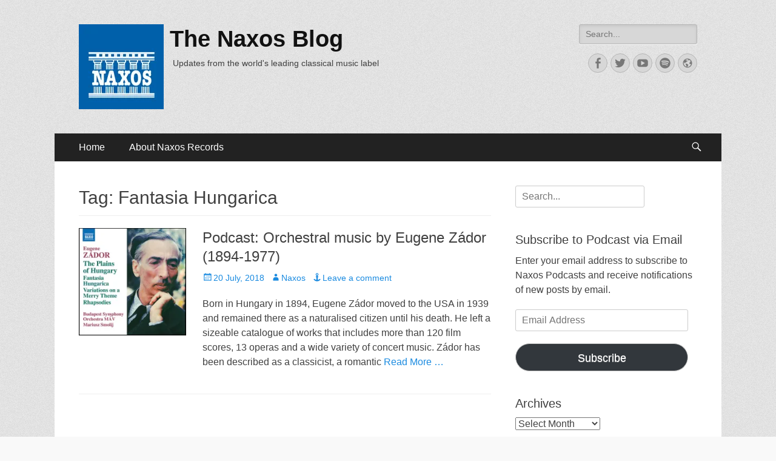

--- FILE ---
content_type: text/html; charset=UTF-8
request_url: https://blog.naxos.com/tag/fantasia-hungarica/
body_size: 83427
content:

<style>
	#apbct_label_id44551,
	#apbct__email_id__search_form_44551{
		display:none
	}
	
	.page-item-10251, .page-item-10260, .page-item-10262  {
		display:none !important
	}
	
	.newsletter-image {
		display:none !important
	}
	
	form.mailpoet-manage-subscription .mailpoet_text_label, 
	form.mailpoet-manage-subscription .mailpoet_select_label, 
	form.mailpoet-manage-subscription .mailpoet_segment_label{
		display: block;
		font-weight:bold;
	}
	form.mailpoet-manage-subscription .mailpoet_select, 
	form.mailpoet-manage-subscription .mailpoet_text{
		width: 50%;
		padding: 12px;
	}
	form.mailpoet-manage-subscription .mailpoet_paragraph{
		margin-bottom:20px
	}
	form.mailpoet-manage-subscription .mailpoet_submit{
		padding: 20px 20px;
		width: 50%;
		font-weight: bold;
		font-size: 11pt;
	}
</style>


        <!DOCTYPE html>
        <html lang="en-US">
        
<head>
		<meta charset="UTF-8">
		<meta name="viewport" content="width=device-width, initial-scale=1, minimum-scale=1">
		<link rel="profile" href="http://gmpg.org/xfn/11">
		<meta name='robots' content='index, follow, max-image-preview:large, max-snippet:-1, max-video-preview:-1' />
	<style>img:is([sizes="auto" i], [sizes^="auto," i]) { contain-intrinsic-size: 3000px 1500px }</style>
	
            <script data-no-defer="1" data-ezscrex="false" data-cfasync="false" data-pagespeed-no-defer data-cookieconsent="ignore">
                var ctPublicFunctions = {"_ajax_nonce":"6e5a78f671","_rest_nonce":"a88f760c5e","_ajax_url":"\/wp-admin\/admin-ajax.php","_rest_url":"https:\/\/blog.naxos.com\/wp-json\/","data__cookies_type":"native","data__ajax_type":"rest","data__bot_detector_enabled":0,"data__frontend_data_log_enabled":1,"cookiePrefix":"","wprocket_detected":false,"host_url":"blog.naxos.com","text__ee_click_to_select":"Click to select the whole data","text__ee_original_email":"The complete one is","text__ee_got_it":"Got it","text__ee_blocked":"Blocked","text__ee_cannot_connect":"Cannot connect","text__ee_cannot_decode":"Can not decode email. Unknown reason","text__ee_email_decoder":"CleanTalk email decoder","text__ee_wait_for_decoding":"The magic is on the way!","text__ee_decoding_process":"Please wait a few seconds while we decode the contact data."}
            </script>
        
            <script data-no-defer="1" data-ezscrex="false" data-cfasync="false" data-pagespeed-no-defer data-cookieconsent="ignore">
                var ctPublic = {"_ajax_nonce":"6e5a78f671","settings__forms__check_internal":"0","settings__forms__check_external":"0","settings__forms__force_protection":0,"settings__forms__search_test":1,"settings__data__bot_detector_enabled":0,"settings__sfw__anti_crawler":0,"blog_home":"https:\/\/blog.naxos.com\/","pixel__setting":"3","pixel__enabled":true,"pixel__url":"https:\/\/moderate11-v4.cleantalk.org\/pixel\/44cddd66944046d86466dd2f59c93c87.gif","data__email_check_before_post":1,"data__email_check_exist_post":0,"data__cookies_type":"native","data__key_is_ok":true,"data__visible_fields_required":true,"wl_brandname":"Anti-Spam by CleanTalk","wl_brandname_short":"CleanTalk","ct_checkjs_key":"7dcf31a228f5573e96f1b0236ed571ad401e0bbf5934c0df929b7746bd6bdaf5","emailEncoderPassKey":"465da5d324315a0e8d62693c46ece5db","bot_detector_forms_excluded":"W10=","advancedCacheExists":false,"varnishCacheExists":false,"wc_ajax_add_to_cart":false}
            </script>
        
	<!-- This site is optimized with the Yoast SEO plugin v26.1 - https://yoast.com/wordpress/plugins/seo/ -->
	<title>Fantasia Hungarica Archives - The Naxos Blog</title>
	<link rel="canonical" href="https://blog.naxos.com/tag/fantasia-hungarica/" />
	<meta property="og:locale" content="en_US" />
	<meta property="og:type" content="article" />
	<meta property="og:title" content="Fantasia Hungarica Archives - The Naxos Blog" />
	<meta property="og:url" content="https://blog.naxos.com/tag/fantasia-hungarica/" />
	<meta property="og:site_name" content="The Naxos Blog" />
	<meta name="twitter:card" content="summary_large_image" />
	<script type="application/ld+json" class="yoast-schema-graph">{"@context":"https://schema.org","@graph":[{"@type":"CollectionPage","@id":"https://blog.naxos.com/tag/fantasia-hungarica/","url":"https://blog.naxos.com/tag/fantasia-hungarica/","name":"Fantasia Hungarica Archives - The Naxos Blog","isPartOf":{"@id":"https://blog.naxos.com/#website"},"primaryImageOfPage":{"@id":"https://blog.naxos.com/tag/fantasia-hungarica/#primaryimage"},"image":{"@id":"https://blog.naxos.com/tag/fantasia-hungarica/#primaryimage"},"thumbnailUrl":"https://i0.wp.com/blog.naxos.com/wp-content/uploads/2018/07/8.573800-revised-2.jpg?fit=500%2C500&ssl=1","breadcrumb":{"@id":"https://blog.naxos.com/tag/fantasia-hungarica/#breadcrumb"},"inLanguage":"en-US"},{"@type":"ImageObject","inLanguage":"en-US","@id":"https://blog.naxos.com/tag/fantasia-hungarica/#primaryimage","url":"https://i0.wp.com/blog.naxos.com/wp-content/uploads/2018/07/8.573800-revised-2.jpg?fit=500%2C500&ssl=1","contentUrl":"https://i0.wp.com/blog.naxos.com/wp-content/uploads/2018/07/8.573800-revised-2.jpg?fit=500%2C500&ssl=1","width":500,"height":500},{"@type":"BreadcrumbList","@id":"https://blog.naxos.com/tag/fantasia-hungarica/#breadcrumb","itemListElement":[{"@type":"ListItem","position":1,"name":"Home","item":"https://blog.naxos.com/"},{"@type":"ListItem","position":2,"name":"Fantasia Hungarica"}]},{"@type":"WebSite","@id":"https://blog.naxos.com/#website","url":"https://blog.naxos.com/","name":"The Naxos Blog","description":"Updates from the world&#039;s leading classical music label","publisher":{"@id":"https://blog.naxos.com/#organization"},"potentialAction":[{"@type":"SearchAction","target":{"@type":"EntryPoint","urlTemplate":"https://blog.naxos.com/?s={search_term_string}"},"query-input":{"@type":"PropertyValueSpecification","valueRequired":true,"valueName":"search_term_string"}}],"inLanguage":"en-US"},{"@type":"Organization","@id":"https://blog.naxos.com/#organization","name":"The Naxos Blog","url":"https://blog.naxos.com/","logo":{"@type":"ImageObject","inLanguage":"en-US","@id":"https://blog.naxos.com/#/schema/logo/image/","url":"https://i0.wp.com/blog.naxos.com/wp-content/uploads/2016/08/Naxos_Records_logo1.jpg?fit=140%2C140&ssl=1","contentUrl":"https://i0.wp.com/blog.naxos.com/wp-content/uploads/2016/08/Naxos_Records_logo1.jpg?fit=140%2C140&ssl=1","width":140,"height":140,"caption":"The Naxos Blog"},"image":{"@id":"https://blog.naxos.com/#/schema/logo/image/"}}]}</script>
	<!-- / Yoast SEO plugin. -->


<link rel='dns-prefetch' href='//stats.wp.com' />
<link rel='dns-prefetch' href='//fonts.googleapis.com' />
<link rel='dns-prefetch' href='//v0.wordpress.com' />
<link rel='dns-prefetch' href='//widgets.wp.com' />
<link rel='dns-prefetch' href='//s0.wp.com' />
<link rel='dns-prefetch' href='//0.gravatar.com' />
<link rel='dns-prefetch' href='//1.gravatar.com' />
<link rel='dns-prefetch' href='//2.gravatar.com' />
<link rel='dns-prefetch' href='//jetpack.wordpress.com' />
<link rel='dns-prefetch' href='//public-api.wordpress.com' />
<link rel='preconnect' href='//i0.wp.com' />
<link rel='preconnect' href='//c0.wp.com' />
<script type="text/javascript">
/* <![CDATA[ */
window._wpemojiSettings = {"baseUrl":"https:\/\/s.w.org\/images\/core\/emoji\/16.0.1\/72x72\/","ext":".png","svgUrl":"https:\/\/s.w.org\/images\/core\/emoji\/16.0.1\/svg\/","svgExt":".svg","source":{"concatemoji":"https:\/\/blog.naxos.com\/wp-includes\/js\/wp-emoji-release.min.js?ver=5f4b196520493a7e59819655b0aeecd3"}};
/*! This file is auto-generated */
!function(s,n){var o,i,e;function c(e){try{var t={supportTests:e,timestamp:(new Date).valueOf()};sessionStorage.setItem(o,JSON.stringify(t))}catch(e){}}function p(e,t,n){e.clearRect(0,0,e.canvas.width,e.canvas.height),e.fillText(t,0,0);var t=new Uint32Array(e.getImageData(0,0,e.canvas.width,e.canvas.height).data),a=(e.clearRect(0,0,e.canvas.width,e.canvas.height),e.fillText(n,0,0),new Uint32Array(e.getImageData(0,0,e.canvas.width,e.canvas.height).data));return t.every(function(e,t){return e===a[t]})}function u(e,t){e.clearRect(0,0,e.canvas.width,e.canvas.height),e.fillText(t,0,0);for(var n=e.getImageData(16,16,1,1),a=0;a<n.data.length;a++)if(0!==n.data[a])return!1;return!0}function f(e,t,n,a){switch(t){case"flag":return n(e,"\ud83c\udff3\ufe0f\u200d\u26a7\ufe0f","\ud83c\udff3\ufe0f\u200b\u26a7\ufe0f")?!1:!n(e,"\ud83c\udde8\ud83c\uddf6","\ud83c\udde8\u200b\ud83c\uddf6")&&!n(e,"\ud83c\udff4\udb40\udc67\udb40\udc62\udb40\udc65\udb40\udc6e\udb40\udc67\udb40\udc7f","\ud83c\udff4\u200b\udb40\udc67\u200b\udb40\udc62\u200b\udb40\udc65\u200b\udb40\udc6e\u200b\udb40\udc67\u200b\udb40\udc7f");case"emoji":return!a(e,"\ud83e\udedf")}return!1}function g(e,t,n,a){var r="undefined"!=typeof WorkerGlobalScope&&self instanceof WorkerGlobalScope?new OffscreenCanvas(300,150):s.createElement("canvas"),o=r.getContext("2d",{willReadFrequently:!0}),i=(o.textBaseline="top",o.font="600 32px Arial",{});return e.forEach(function(e){i[e]=t(o,e,n,a)}),i}function t(e){var t=s.createElement("script");t.src=e,t.defer=!0,s.head.appendChild(t)}"undefined"!=typeof Promise&&(o="wpEmojiSettingsSupports",i=["flag","emoji"],n.supports={everything:!0,everythingExceptFlag:!0},e=new Promise(function(e){s.addEventListener("DOMContentLoaded",e,{once:!0})}),new Promise(function(t){var n=function(){try{var e=JSON.parse(sessionStorage.getItem(o));if("object"==typeof e&&"number"==typeof e.timestamp&&(new Date).valueOf()<e.timestamp+604800&&"object"==typeof e.supportTests)return e.supportTests}catch(e){}return null}();if(!n){if("undefined"!=typeof Worker&&"undefined"!=typeof OffscreenCanvas&&"undefined"!=typeof URL&&URL.createObjectURL&&"undefined"!=typeof Blob)try{var e="postMessage("+g.toString()+"("+[JSON.stringify(i),f.toString(),p.toString(),u.toString()].join(",")+"));",a=new Blob([e],{type:"text/javascript"}),r=new Worker(URL.createObjectURL(a),{name:"wpTestEmojiSupports"});return void(r.onmessage=function(e){c(n=e.data),r.terminate(),t(n)})}catch(e){}c(n=g(i,f,p,u))}t(n)}).then(function(e){for(var t in e)n.supports[t]=e[t],n.supports.everything=n.supports.everything&&n.supports[t],"flag"!==t&&(n.supports.everythingExceptFlag=n.supports.everythingExceptFlag&&n.supports[t]);n.supports.everythingExceptFlag=n.supports.everythingExceptFlag&&!n.supports.flag,n.DOMReady=!1,n.readyCallback=function(){n.DOMReady=!0}}).then(function(){return e}).then(function(){var e;n.supports.everything||(n.readyCallback(),(e=n.source||{}).concatemoji?t(e.concatemoji):e.wpemoji&&e.twemoji&&(t(e.twemoji),t(e.wpemoji)))}))}((window,document),window._wpemojiSettings);
/* ]]> */
</script>
<style id='wp-emoji-styles-inline-css' type='text/css'>

	img.wp-smiley, img.emoji {
		display: inline !important;
		border: none !important;
		box-shadow: none !important;
		height: 1em !important;
		width: 1em !important;
		margin: 0 0.07em !important;
		vertical-align: -0.1em !important;
		background: none !important;
		padding: 0 !important;
	}
</style>
<link rel='stylesheet' id='wp-block-library-css' href='https://c0.wp.com/c/6.8.3/wp-includes/css/dist/block-library/style.min.css' type='text/css' media='all' />
<style id='classic-theme-styles-inline-css' type='text/css'>
/*! This file is auto-generated */
.wp-block-button__link{color:#fff;background-color:#32373c;border-radius:9999px;box-shadow:none;text-decoration:none;padding:calc(.667em + 2px) calc(1.333em + 2px);font-size:1.125em}.wp-block-file__button{background:#32373c;color:#fff;text-decoration:none}
</style>
<link rel='stylesheet' id='mediaelement-css' href='https://c0.wp.com/c/6.8.3/wp-includes/js/mediaelement/mediaelementplayer-legacy.min.css' type='text/css' media='all' />
<link rel='stylesheet' id='wp-mediaelement-css' href='https://c0.wp.com/c/6.8.3/wp-includes/js/mediaelement/wp-mediaelement.min.css' type='text/css' media='all' />
<style id='jetpack-sharing-buttons-style-inline-css' type='text/css'>
.jetpack-sharing-buttons__services-list{display:flex;flex-direction:row;flex-wrap:wrap;gap:0;list-style-type:none;margin:5px;padding:0}.jetpack-sharing-buttons__services-list.has-small-icon-size{font-size:12px}.jetpack-sharing-buttons__services-list.has-normal-icon-size{font-size:16px}.jetpack-sharing-buttons__services-list.has-large-icon-size{font-size:24px}.jetpack-sharing-buttons__services-list.has-huge-icon-size{font-size:36px}@media print{.jetpack-sharing-buttons__services-list{display:none!important}}.editor-styles-wrapper .wp-block-jetpack-sharing-buttons{gap:0;padding-inline-start:0}ul.jetpack-sharing-buttons__services-list.has-background{padding:1.25em 2.375em}
</style>
<style id='powerpress-player-block-style-inline-css' type='text/css'>


</style>
<style id='global-styles-inline-css' type='text/css'>
:root{--wp--preset--aspect-ratio--square: 1;--wp--preset--aspect-ratio--4-3: 4/3;--wp--preset--aspect-ratio--3-4: 3/4;--wp--preset--aspect-ratio--3-2: 3/2;--wp--preset--aspect-ratio--2-3: 2/3;--wp--preset--aspect-ratio--16-9: 16/9;--wp--preset--aspect-ratio--9-16: 9/16;--wp--preset--color--black: #000000;--wp--preset--color--cyan-bluish-gray: #abb8c3;--wp--preset--color--white: #ffffff;--wp--preset--color--pale-pink: #f78da7;--wp--preset--color--vivid-red: #cf2e2e;--wp--preset--color--luminous-vivid-orange: #ff6900;--wp--preset--color--luminous-vivid-amber: #fcb900;--wp--preset--color--light-green-cyan: #7bdcb5;--wp--preset--color--vivid-green-cyan: #00d084;--wp--preset--color--pale-cyan-blue: #8ed1fc;--wp--preset--color--vivid-cyan-blue: #0693e3;--wp--preset--color--vivid-purple: #9b51e0;--wp--preset--gradient--vivid-cyan-blue-to-vivid-purple: linear-gradient(135deg,rgba(6,147,227,1) 0%,rgb(155,81,224) 100%);--wp--preset--gradient--light-green-cyan-to-vivid-green-cyan: linear-gradient(135deg,rgb(122,220,180) 0%,rgb(0,208,130) 100%);--wp--preset--gradient--luminous-vivid-amber-to-luminous-vivid-orange: linear-gradient(135deg,rgba(252,185,0,1) 0%,rgba(255,105,0,1) 100%);--wp--preset--gradient--luminous-vivid-orange-to-vivid-red: linear-gradient(135deg,rgba(255,105,0,1) 0%,rgb(207,46,46) 100%);--wp--preset--gradient--very-light-gray-to-cyan-bluish-gray: linear-gradient(135deg,rgb(238,238,238) 0%,rgb(169,184,195) 100%);--wp--preset--gradient--cool-to-warm-spectrum: linear-gradient(135deg,rgb(74,234,220) 0%,rgb(151,120,209) 20%,rgb(207,42,186) 40%,rgb(238,44,130) 60%,rgb(251,105,98) 80%,rgb(254,248,76) 100%);--wp--preset--gradient--blush-light-purple: linear-gradient(135deg,rgb(255,206,236) 0%,rgb(152,150,240) 100%);--wp--preset--gradient--blush-bordeaux: linear-gradient(135deg,rgb(254,205,165) 0%,rgb(254,45,45) 50%,rgb(107,0,62) 100%);--wp--preset--gradient--luminous-dusk: linear-gradient(135deg,rgb(255,203,112) 0%,rgb(199,81,192) 50%,rgb(65,88,208) 100%);--wp--preset--gradient--pale-ocean: linear-gradient(135deg,rgb(255,245,203) 0%,rgb(182,227,212) 50%,rgb(51,167,181) 100%);--wp--preset--gradient--electric-grass: linear-gradient(135deg,rgb(202,248,128) 0%,rgb(113,206,126) 100%);--wp--preset--gradient--midnight: linear-gradient(135deg,rgb(2,3,129) 0%,rgb(40,116,252) 100%);--wp--preset--font-size--small: 13px;--wp--preset--font-size--medium: 20px;--wp--preset--font-size--large: 36px;--wp--preset--font-size--x-large: 42px;--wp--preset--spacing--20: 0.44rem;--wp--preset--spacing--30: 0.67rem;--wp--preset--spacing--40: 1rem;--wp--preset--spacing--50: 1.5rem;--wp--preset--spacing--60: 2.25rem;--wp--preset--spacing--70: 3.38rem;--wp--preset--spacing--80: 5.06rem;--wp--preset--shadow--natural: 6px 6px 9px rgba(0, 0, 0, 0.2);--wp--preset--shadow--deep: 12px 12px 50px rgba(0, 0, 0, 0.4);--wp--preset--shadow--sharp: 6px 6px 0px rgba(0, 0, 0, 0.2);--wp--preset--shadow--outlined: 6px 6px 0px -3px rgba(255, 255, 255, 1), 6px 6px rgba(0, 0, 0, 1);--wp--preset--shadow--crisp: 6px 6px 0px rgba(0, 0, 0, 1);}:where(.is-layout-flex){gap: 0.5em;}:where(.is-layout-grid){gap: 0.5em;}body .is-layout-flex{display: flex;}.is-layout-flex{flex-wrap: wrap;align-items: center;}.is-layout-flex > :is(*, div){margin: 0;}body .is-layout-grid{display: grid;}.is-layout-grid > :is(*, div){margin: 0;}:where(.wp-block-columns.is-layout-flex){gap: 2em;}:where(.wp-block-columns.is-layout-grid){gap: 2em;}:where(.wp-block-post-template.is-layout-flex){gap: 1.25em;}:where(.wp-block-post-template.is-layout-grid){gap: 1.25em;}.has-black-color{color: var(--wp--preset--color--black) !important;}.has-cyan-bluish-gray-color{color: var(--wp--preset--color--cyan-bluish-gray) !important;}.has-white-color{color: var(--wp--preset--color--white) !important;}.has-pale-pink-color{color: var(--wp--preset--color--pale-pink) !important;}.has-vivid-red-color{color: var(--wp--preset--color--vivid-red) !important;}.has-luminous-vivid-orange-color{color: var(--wp--preset--color--luminous-vivid-orange) !important;}.has-luminous-vivid-amber-color{color: var(--wp--preset--color--luminous-vivid-amber) !important;}.has-light-green-cyan-color{color: var(--wp--preset--color--light-green-cyan) !important;}.has-vivid-green-cyan-color{color: var(--wp--preset--color--vivid-green-cyan) !important;}.has-pale-cyan-blue-color{color: var(--wp--preset--color--pale-cyan-blue) !important;}.has-vivid-cyan-blue-color{color: var(--wp--preset--color--vivid-cyan-blue) !important;}.has-vivid-purple-color{color: var(--wp--preset--color--vivid-purple) !important;}.has-black-background-color{background-color: var(--wp--preset--color--black) !important;}.has-cyan-bluish-gray-background-color{background-color: var(--wp--preset--color--cyan-bluish-gray) !important;}.has-white-background-color{background-color: var(--wp--preset--color--white) !important;}.has-pale-pink-background-color{background-color: var(--wp--preset--color--pale-pink) !important;}.has-vivid-red-background-color{background-color: var(--wp--preset--color--vivid-red) !important;}.has-luminous-vivid-orange-background-color{background-color: var(--wp--preset--color--luminous-vivid-orange) !important;}.has-luminous-vivid-amber-background-color{background-color: var(--wp--preset--color--luminous-vivid-amber) !important;}.has-light-green-cyan-background-color{background-color: var(--wp--preset--color--light-green-cyan) !important;}.has-vivid-green-cyan-background-color{background-color: var(--wp--preset--color--vivid-green-cyan) !important;}.has-pale-cyan-blue-background-color{background-color: var(--wp--preset--color--pale-cyan-blue) !important;}.has-vivid-cyan-blue-background-color{background-color: var(--wp--preset--color--vivid-cyan-blue) !important;}.has-vivid-purple-background-color{background-color: var(--wp--preset--color--vivid-purple) !important;}.has-black-border-color{border-color: var(--wp--preset--color--black) !important;}.has-cyan-bluish-gray-border-color{border-color: var(--wp--preset--color--cyan-bluish-gray) !important;}.has-white-border-color{border-color: var(--wp--preset--color--white) !important;}.has-pale-pink-border-color{border-color: var(--wp--preset--color--pale-pink) !important;}.has-vivid-red-border-color{border-color: var(--wp--preset--color--vivid-red) !important;}.has-luminous-vivid-orange-border-color{border-color: var(--wp--preset--color--luminous-vivid-orange) !important;}.has-luminous-vivid-amber-border-color{border-color: var(--wp--preset--color--luminous-vivid-amber) !important;}.has-light-green-cyan-border-color{border-color: var(--wp--preset--color--light-green-cyan) !important;}.has-vivid-green-cyan-border-color{border-color: var(--wp--preset--color--vivid-green-cyan) !important;}.has-pale-cyan-blue-border-color{border-color: var(--wp--preset--color--pale-cyan-blue) !important;}.has-vivid-cyan-blue-border-color{border-color: var(--wp--preset--color--vivid-cyan-blue) !important;}.has-vivid-purple-border-color{border-color: var(--wp--preset--color--vivid-purple) !important;}.has-vivid-cyan-blue-to-vivid-purple-gradient-background{background: var(--wp--preset--gradient--vivid-cyan-blue-to-vivid-purple) !important;}.has-light-green-cyan-to-vivid-green-cyan-gradient-background{background: var(--wp--preset--gradient--light-green-cyan-to-vivid-green-cyan) !important;}.has-luminous-vivid-amber-to-luminous-vivid-orange-gradient-background{background: var(--wp--preset--gradient--luminous-vivid-amber-to-luminous-vivid-orange) !important;}.has-luminous-vivid-orange-to-vivid-red-gradient-background{background: var(--wp--preset--gradient--luminous-vivid-orange-to-vivid-red) !important;}.has-very-light-gray-to-cyan-bluish-gray-gradient-background{background: var(--wp--preset--gradient--very-light-gray-to-cyan-bluish-gray) !important;}.has-cool-to-warm-spectrum-gradient-background{background: var(--wp--preset--gradient--cool-to-warm-spectrum) !important;}.has-blush-light-purple-gradient-background{background: var(--wp--preset--gradient--blush-light-purple) !important;}.has-blush-bordeaux-gradient-background{background: var(--wp--preset--gradient--blush-bordeaux) !important;}.has-luminous-dusk-gradient-background{background: var(--wp--preset--gradient--luminous-dusk) !important;}.has-pale-ocean-gradient-background{background: var(--wp--preset--gradient--pale-ocean) !important;}.has-electric-grass-gradient-background{background: var(--wp--preset--gradient--electric-grass) !important;}.has-midnight-gradient-background{background: var(--wp--preset--gradient--midnight) !important;}.has-small-font-size{font-size: var(--wp--preset--font-size--small) !important;}.has-medium-font-size{font-size: var(--wp--preset--font-size--medium) !important;}.has-large-font-size{font-size: var(--wp--preset--font-size--large) !important;}.has-x-large-font-size{font-size: var(--wp--preset--font-size--x-large) !important;}
:where(.wp-block-post-template.is-layout-flex){gap: 1.25em;}:where(.wp-block-post-template.is-layout-grid){gap: 1.25em;}
:where(.wp-block-columns.is-layout-flex){gap: 2em;}:where(.wp-block-columns.is-layout-grid){gap: 2em;}
:root :where(.wp-block-pullquote){font-size: 1.5em;line-height: 1.6;}
</style>
<link rel='stylesheet' id='cleantalk-public-css-css' href='https://blog.naxos.com/wp-content/plugins/cleantalk-spam-protect/css/cleantalk-public.min.css?ver=6.65_1759889768' type='text/css' media='all' />
<link rel='stylesheet' id='cleantalk-email-decoder-css-css' href='https://blog.naxos.com/wp-content/plugins/cleantalk-spam-protect/css/cleantalk-email-decoder.min.css?ver=6.65_1759889768' type='text/css' media='all' />
<link rel='stylesheet' id='catchresponsive-style-css' href='https://blog.naxos.com/wp-content/themes/catch-responsive/style.css?ver=20250428-24848' type='text/css' media='all' />
<link rel='stylesheet' id='genericons-css' href='https://c0.wp.com/p/jetpack/15.0.2/_inc/genericons/genericons/genericons.css' type='text/css' media='all' />
<link rel='stylesheet' id='jquery-sidr-css' href='https://blog.naxos.com/wp-content/themes/catch-responsive/css/jquery.sidr.light.min.css?ver=2.1.0' type='text/css' media='all' />
<link rel='stylesheet' id='jetpack_likes-css' href='https://c0.wp.com/p/jetpack/15.0.2/modules/likes/style.css' type='text/css' media='all' />
<link rel='stylesheet' id='jetpack-subscriptions-css' href='https://c0.wp.com/p/jetpack/15.0.2/_inc/build/subscriptions/subscriptions.min.css' type='text/css' media='all' />
<script type="text/javascript" src="https://blog.naxos.com/wp-content/plugins/cleantalk-spam-protect/js/apbct-public-bundle_gathering.min.js?ver=6.65_1759889768" id="apbct-public-bundle_gathering.min-js-js"></script>
<!--[if lt IE 9]>
<script type="text/javascript" src="https://blog.naxos.com/wp-content/themes/catch-responsive/js/html5.min.js?ver=3.7.3" id="catchresponsive-html5-js"></script>
<![endif]-->
<script type="text/javascript" src="https://c0.wp.com/c/6.8.3/wp-includes/js/jquery/jquery.min.js" id="jquery-core-js"></script>
<script type="text/javascript" src="https://c0.wp.com/c/6.8.3/wp-includes/js/jquery/jquery-migrate.min.js" id="jquery-migrate-js"></script>
<script type="text/javascript" src="https://blog.naxos.com/wp-content/themes/catch-responsive/js/jquery.sidr.min.js?ver=2.2.1.1" id="jquery-sidr-js"></script>
<script type="text/javascript" src="https://blog.naxos.com/wp-content/themes/catch-responsive/js/catchresponsive-custom-scripts.min.js" id="catchresponsive-custom-scripts-js"></script>
<link rel="https://api.w.org/" href="https://blog.naxos.com/wp-json/" /><link rel="alternate" title="JSON" type="application/json" href="https://blog.naxos.com/wp-json/wp/v2/tags/1990" /><link rel="EditURI" type="application/rsd+xml" title="RSD" href="https://blog.naxos.com/xmlrpc.php?rsd" />

            <script type="text/javascript"><!--
                                function powerpress_pinw(pinw_url){window.open(pinw_url, 'PowerPressPlayer','toolbar=0,status=0,resizable=1,width=460,height=320');	return false;}
                //-->

                // tabnab protection
                window.addEventListener('load', function () {
                    // make all links have rel="noopener noreferrer"
                    document.querySelectorAll('a[target="_blank"]').forEach(link => {
                        link.setAttribute('rel', 'noopener noreferrer');
                    });
                });
            </script>
            	<style>img#wpstats{display:none}</style>
		<style type="text/css" id="custom-background-css">
body.custom-background { background-image: url("https://blog.naxos.com/wp-content/themes/catch-responsive/images/body-bg.jpg"); background-position: left top; background-size: auto; background-repeat: repeat; background-attachment: scroll; }
</style>
	<link rel="icon" href="https://i0.wp.com/blog.naxos.com/wp-content/uploads/2019/03/cropped-naxos-logo.jpg?fit=32%2C32&#038;ssl=1" sizes="32x32" />
<link rel="icon" href="https://i0.wp.com/blog.naxos.com/wp-content/uploads/2019/03/cropped-naxos-logo.jpg?fit=192%2C192&#038;ssl=1" sizes="192x192" />
<link rel="apple-touch-icon" href="https://i0.wp.com/blog.naxos.com/wp-content/uploads/2019/03/cropped-naxos-logo.jpg?fit=180%2C180&#038;ssl=1" />
<meta name="msapplication-TileImage" content="https://i0.wp.com/blog.naxos.com/wp-content/uploads/2019/03/cropped-naxos-logo.jpg?fit=270%2C270&#038;ssl=1" />
		<style type="text/css" id="wp-custom-css">
			.button {

  background-color: #043d8c;

  color: #ffffff;

  padding: 10px 10px;

  text-align: center;
	
	font-size: 90%;

  text-decoration: none;

  display: inline-block;

}		</style>
			
<!-- Google Tag Manager -->
<script async type="text/plain" class="cmplazyload" data-cmp-vendor="s905">(function(w,d,s,l,i){w[l]=w[l]||[];w[l].push({'gtm.start':
new Date().getTime(),event:'gtm.js'});var f=d.getElementsByTagName(s)[0],
j=d.createElement(s),dl=l!='dataLayer'?'&l='+l:'';j.async=true;j.src=
'https://www.googletagmanager.com/gtm.js?id='+i+dl;f.parentNode.insertBefore(j,f);
})(window,document,'script','dataLayer','GTM-NHD559T');</script>
<!-- End Google Tag Manager -->
</head>

<body class="archive tag tag-fantasia-hungarica tag-1990 custom-background wp-custom-logo wp-theme-catch-responsive group-blog two-columns content-left excerpt-image-left mobile-menu-one">
<script>if(!("gdprAppliesGlobally" in window)){window.gdprAppliesGlobally=true}if(!("cmp_id" in window)||window.cmp_id<1){window.cmp_id=0}if(!("cmp_cdid" in window)){window.cmp_cdid="60009bdfc2fc"}if(!("cmp_params" in window)){window.cmp_params=""}if(!("cmp_host" in window)){window.cmp_host="d.delivery.consentmanager.net"}if(!("cmp_cdn" in window)){window.cmp_cdn="cdn.consentmanager.net"}if(!("cmp_proto" in window)){window.cmp_proto="https:"}if(!("cmp_codesrc" in window)){window.cmp_codesrc="0"}window.cmp_getsupportedLangs=function(){var b=["DE","EN","FR","IT","NO","DA","FI","ES","PT","RO","BG","ET","EL","GA","HR","LV","LT","MT","NL","PL","SV","SK","SL","CS","HU","RU","SR","ZH","TR","UK","AR","BS","JA","CY"];if("cmp_customlanguages" in window){for(var a=0;a<window.cmp_customlanguages.length;a++){b.push(window.cmp_customlanguages[a].l.toUpperCase())}}return b};window.cmp_getRTLLangs=function(){var a=["AR"];if("cmp_customlanguages" in window){for(var b=0;b<window.cmp_customlanguages.length;b++){if("r" in window.cmp_customlanguages[b]&&window.cmp_customlanguages[b].r){a.push(window.cmp_customlanguages[b].l)}}}return a};window.cmp_getlang=function(a){if(typeof(a)!="boolean"){a=true}if(a&&typeof(cmp_getlang.usedlang)=="string"&&cmp_getlang.usedlang!==""){return cmp_getlang.usedlang}return window.cmp_getlangs()[0]};window.cmp_extractlang=function(a){if(a.indexOf("cmplang=")!=-1){a=a.substr(a.indexOf("cmplang=")+8,2).toUpperCase();if(a.indexOf("&")!=-1){a=a.substr(0,a.indexOf("&"))}}else{a=""}return a};window.cmp_getlangs=function(){var h=window.cmp_getsupportedLangs();var g=[];var a=location.hash;var f=location.search;var e="cmp_params" in window?window.cmp_params:"";if(cmp_extractlang(a)!=""){g.push(cmp_extractlang(a))}else{if(cmp_extractlang(f)!=""){g.push(cmp_extractlang(f))}else{if(cmp_extractlang(e)!=""){g.push(cmp_extractlang(e))}else{if("cmp_setlang" in window&&window.cmp_setlang!=""){g.push(window.cmp_setlang.toUpperCase())}else{if("cmp_langdetect" in window&&window.cmp_langdetect==1){g.push(window.cmp_getPageLang())}else{g=window.cmp_getBrowserLangs()}}}}}var c=[];for(var d=0;d<g.length;d++){var b=g[d].toUpperCase();if(b.length<2){continue}if(h.indexOf(b)!=-1){c.push(b)}else{if(b.indexOf("-")!=-1){b=b.substr(0,2)}if(h.indexOf(b)!=-1){c.push(b)}}}if(c.length==0&&typeof(cmp_getlang.defaultlang)=="string"&&cmp_getlang.defaultlang!==""){return[cmp_getlang.defaultlang.toUpperCase()]}else{return c.length>0?c:["EN"]}};window.cmp_getPageLangs=function(){var a=window.cmp_getXMLLang();if(a!=""){a=[a.toUpperCase()]}else{a=[]}a=a.concat(window.cmp_getLangsFromURL());return a.length>0?a:["EN"]};window.cmp_getPageLang=function(){var a=window.cmp_getPageLangs();return a.length>0?a[0]:""};window.cmp_getLangsFromURL=function(){var c=window.cmp_getsupportedLangs();var b=location;var m="toUpperCase";var g=b.hostname[m]()+".";var a="/"+b.pathname[m]()+"/";a=a.split("_").join("-");a=a.split("//").join("/");a=a.split("//").join("/");var f=[];for(var e=0;e<c.length;e++){var j=a.substring(0,c[e].length+2);if(g.substring(0,c[e].length+1)==c[e]+"."){f.push(c[e][m]())}else{if(c[e].length==5){var k=c[e].substring(3,5)+"-"+c[e].substring(0,2);if(g.substring(0,k.length+1)==k+"."){f.push(c[e][m]())}}else{if(j=="/"+c[e]+"/"||j=="/"+c[e]+"-"){f.push(c[e][m]())}else{if(j=="/"+c[e].replace("-","/")+"/"||j=="/"+c[e].replace("-","/")+"/"){f.push(c[e][m]())}else{if(c[e].length==5){var k=c[e].substring(3,5)+"-"+c[e].substring(0,2);var h=a.substring(0,k.length+1);if(h=="/"+k+"/"||h=="/"+k.replace("-","/")+"/"){f.push(c[e][m]())}}}}}}}return f};window.cmp_getXMLLang=function(){var c=document.getElementsByTagName("html");if(c.length>0){c=c[0]}else{c=document.documentElement}if(c&&c.getAttribute){var a=c.getAttribute("xml:lang");if(typeof(a)!="string"||a==""){a=c.getAttribute("lang")}if(typeof(a)=="string"&&a!=""){a=a.split("_").join("-").toUpperCase();var b=window.cmp_getsupportedLangs();return b.indexOf(a)!=-1||b.indexOf(a.substr(0,2))!=-1?a:""}else{return""}}};window.cmp_getBrowserLangs=function(){var c="languages" in navigator?navigator.languages:[];var b=[];if(c.length>0){for(var a=0;a<c.length;a++){b.push(c[a])}}if("language" in navigator){b.push(navigator.language)}if("userLanguage" in navigator){b.push(navigator.userLanguage)}return b};(function(){var C=document;var o=window;var t="";var h="";var k="";var E=function(e){var i="cmp_"+e;e="cmp"+e+"=";var d="";var l=e.length;var J=location;var K=J.hash;var w=J.search;var u=K.indexOf(e);var I=w.indexOf(e);if(u!=-1){d=K.substring(u+l,9999)}else{if(I!=-1){d=w.substring(I+l,9999)}else{return i in o&&typeof(o[i])!=="function"?o[i]:""}}var H=d.indexOf("&");if(H!=-1){d=d.substring(0,H)}return d};var j=E("lang");if(j!=""){t=j;k=t}else{if("cmp_getlang" in o){t=o.cmp_getlang().toLowerCase();h=o.cmp_getlangs().slice(0,3).join("_");k=o.cmp_getPageLangs().slice(0,3).join("_");if("cmp_customlanguages" in o){var m=o.cmp_customlanguages;for(var y=0;y<m.length;y++){var a=m[y].l.toLowerCase();if(a==t){t="en"}}}}}var q=("cmp_proto" in o)?o.cmp_proto:"https:";if(q!="http:"&&q!="https:"){q="https:"}var n=("cmp_ref" in o)?o.cmp_ref:location.href;if(n.length>300){n=n.substring(0,300)}var A=function(l){var J=document;var M="getElementsByTagName";var O=J.createElement("script");O.setAttribute("data-cmp-ab","1");O.type="text/javascript";O.async=true;O.src=l;var N=["body","div","span","script","head"];var H="currentScript";var K="parentElement";var u="appendChild";var L="body";if(J[H]&&J[H][K]){J[H][K][u](O)}else{if(J[L]){J[L][u](O)}else{for(var w=0;w<N.length;w++){var I=J[M](N[w]);if(I.length>0){I[0][u](O);break}}}}};var b=E("design");var c=E("regulationkey");var z=E("gppkey");var s=E("att");var f=o.encodeURIComponent;var g;try{g=C.cookie.length>0}catch(B){g=false}var x=E("darkmode");if(x=="0"){x=0}else{if(x=="1"){x=1}else{try{if("matchMedia" in window&&window.matchMedia){var G=window.matchMedia("(prefers-color-scheme: dark)");if("matches" in G&&G.matches){x=1}}}catch(B){x=0}}}var p=q+"//"+o.cmp_host+"/delivery/cmp.php?";p+=("cmp_id" in o&&o.cmp_id>0?"id="+o.cmp_id:"")+("cmp_cdid" in o?"&cdid="+o.cmp_cdid:"")+"&h="+f(n);p+=(b!=""?"&cmpdesign="+f(b):"")+(c!=""?"&cmpregulationkey="+f(c):"")+(z!=""?"&cmpgppkey="+f(z):"");p+=(s!=""?"&cmpatt="+f(s):"")+("cmp_params" in o?"&"+o.cmp_params:"")+(g?"&__cmpfcc=1":"");p+=(x>0?"&cmpdarkmode=1":"");A(p+"&l="+f(t)+"&ls="+f(h)+"&lp="+f(k)+"&o="+(new Date()).getTime());if(!("cmp_quickstub" in window)){var r="js";var v=E("debugunminimized")!=""?"":".min";if(E("debugcoverage")=="1"){r="instrumented";v=""}if(E("debugtest")=="1"){r="jstests";v=""}var F=new Date();var D=F.getFullYear()+"-"+(F.getMonth()+1)+"-"+F.getDate();A(q+"//"+o.cmp_cdn+"/delivery/"+r+"/cmp_final"+v+".js?t="+D)}})();window.cmp_rc=function(c,b){var l;try{l=document.cookie}catch(h){l=""}var j="";var f=0;var g=false;while(l!=""&&f<100){f++;while(l.substr(0,1)==" "){l=l.substr(1,l.length)}var k=l.substring(0,l.indexOf("="));if(l.indexOf(";")!=-1){var m=l.substring(l.indexOf("=")+1,l.indexOf(";"))}else{var m=l.substr(l.indexOf("=")+1,l.length)}if(c==k){j=m;g=true}var d=l.indexOf(";")+1;if(d==0){d=l.length}l=l.substring(d,l.length)}if(!g&&typeof(b)=="string"){j=b}return(j)};window.cmp_stub=function(){var a=arguments;__cmp.a=__cmp.a||[];if(!a.length){return __cmp.a}else{if(a[0]==="ping"){if(a[1]===2){a[2]({gdprApplies:gdprAppliesGlobally,cmpLoaded:false,cmpStatus:"stub",displayStatus:"hidden",apiVersion:"2.2",cmpId:31},true)}else{a[2](false,true)}}else{if(a[0]==="getTCData"){__cmp.a.push([].slice.apply(a))}else{if(a[0]==="addEventListener"||a[0]==="removeEventListener"){__cmp.a.push([].slice.apply(a))}else{if(a.length==4&&a[3]===false){a[2]({},false)}else{__cmp.a.push([].slice.apply(a))}}}}}};window.cmp_dsastub=function(){var a=arguments;a[0]="dsa."+a[0];window.cmp_gppstub(a)};window.cmp_gppstub=function(){var c=arguments;__gpp.q=__gpp.q||[];if(!c.length){return __gpp.q}var h=c[0];var g=c.length>1?c[1]:null;var f=c.length>2?c[2]:null;var a=null;var j=false;if(h==="ping"){a=window.cmp_gpp_ping();j=true}else{if(h==="addEventListener"){__gpp.e=__gpp.e||[];if(!("lastId" in __gpp)){__gpp.lastId=0}__gpp.lastId++;var d=__gpp.lastId;__gpp.e.push({id:d,callback:g});a={eventName:"listenerRegistered",listenerId:d,data:true,pingData:window.cmp_gpp_ping()};j=true}else{if(h==="removeEventListener"){__gpp.e=__gpp.e||[];a=false;for(var e=0;e<__gpp.e.length;e++){if(__gpp.e[e].id==f){__gpp.e[e].splice(e,1);a=true;break}}j=true}else{__gpp.q.push([].slice.apply(c))}}}if(a!==null&&typeof(g)==="function"){g(a,j)}};window.cmp_gpp_ping=function(){return{gppVersion:"1.1",cmpStatus:"stub",cmpDisplayStatus:"hidden",signalStatus:"not ready",supportedAPIs:["2:tcfeuv2","5:tcfcav1","7:usnat","8:usca","9:usva","10:usco","11:usut","12:usct","13:usfl","14:usmt","15:usor","16:ustx","17:usde","18:usia","19:usne","20:usnh","21:usnj","22:ustn","23:usmn"],cmpId:31,sectionList:[],applicableSections:[0],gppString:"",parsedSections:{}}};window.cmp_addFrame=function(b){if(!window.frames[b]){if(document.body){var a=document.createElement("iframe");a.style.cssText="display:none";if("cmp_cdn" in window&&"cmp_ultrablocking" in window&&window.cmp_ultrablocking>0){a.src="//"+window.cmp_cdn+"/delivery/empty.html"}a.name=b;a.setAttribute("title","Intentionally hidden, please ignore");a.setAttribute("role","none");a.setAttribute("tabindex","-1");document.body.appendChild(a)}else{window.setTimeout(window.cmp_addFrame,10,b)}}};window.cmp_msghandler=function(d){var a=typeof d.data==="string";try{var c=a?JSON.parse(d.data):d.data}catch(f){var c=null}if(typeof(c)==="object"&&c!==null&&"__cmpCall" in c){var b=c.__cmpCall;window.__cmp(b.command,b.parameter,function(h,g){var e={__cmpReturn:{returnValue:h,success:g,callId:b.callId}};d.source.postMessage(a?JSON.stringify(e):e,"*")})}if(typeof(c)==="object"&&c!==null&&"__tcfapiCall" in c){var b=c.__tcfapiCall;window.__tcfapi(b.command,b.version,function(h,g){var e={__tcfapiReturn:{returnValue:h,success:g,callId:b.callId}};d.source.postMessage(a?JSON.stringify(e):e,"*")},b.parameter)}if(typeof(c)==="object"&&c!==null&&"__gppCall" in c){var b=c.__gppCall;window.__gpp(b.command,function(h,g){var e={__gppReturn:{returnValue:h,success:g,callId:b.callId}};d.source.postMessage(a?JSON.stringify(e):e,"*")},"parameter" in b?b.parameter:null,"version" in b?b.version:1)}if(typeof(c)==="object"&&c!==null&&"__dsaCall" in c){var b=c.__dsaCall;window.__dsa(b.command,function(h,g){var e={__dsaReturn:{returnValue:h,success:g,callId:b.callId}};d.source.postMessage(a?JSON.stringify(e):e,"*")},"parameter" in b?b.parameter:null,"version" in b?b.version:1)}};window.cmp_setStub=function(a){if(!(a in window)||(typeof(window[a])!=="function"&&typeof(window[a])!=="object"&&(typeof(window[a])==="undefined"||window[a]!==null))){window[a]=window.cmp_stub;window[a].msgHandler=window.cmp_msghandler;window.addEventListener("message",window.cmp_msghandler,false)}};window.cmp_setGppStub=function(a){if(!(a in window)||(typeof(window[a])!=="function"&&typeof(window[a])!=="object"&&(typeof(window[a])==="undefined"||window[a]!==null))){window[a]=window.cmp_gppstub;window[a].msgHandler=window.cmp_msghandler;window.addEventListener("message",window.cmp_msghandler,false)}};if(!("cmp_noiframepixel" in window)){window.cmp_addFrame("__cmpLocator")}if((!("cmp_disabletcf" in window)||!window.cmp_disabletcf)&&!("cmp_noiframepixel" in window)){window.cmp_addFrame("__tcfapiLocator")}if((!("cmp_disablegpp" in window)||!window.cmp_disablegpp)&&!("cmp_noiframepixel" in window)){window.cmp_addFrame("__gppLocator")}if((!("cmp_disabledsa" in window)||!window.cmp_disabledsa)&&!("cmp_noiframepixel" in window)){window.cmp_addFrame("__dsaLocator")}window.cmp_setStub("__cmp");if(!("cmp_disabletcf" in window)||!window.cmp_disabletcf){window.cmp_setStub("__tcfapi")}if(!("cmp_disablegpp" in window)||!window.cmp_disablegpp){window.cmp_setGppStub("__gpp")}if(!("cmp_disabledsa" in window)||!window.cmp_disabledsa){window.cmp_setGppStub("__dsa")};</script>

<!-- Google Tag Manager (noscript) -->
<noscript><iframe height="0" width="0" style="display:none;visibility:hidden" class="cmplazyload" src="about:blank" data-cmp-vendor="s905" data-cmp-src="https://www.googletagmanager.com/ns.html?id=GTM-NHD559T"></iframe></noscript>

<!-- End Google Tag Manager (noscript) -->


		<div id="page" class="hfeed site">
				<header id="masthead" role="banner">
    		<div class="wrapper">
		
    <div id="mobile-header-left-menu" class="mobile-menu-anchor page-menu">
        <a href="#mobile-header-left-nav" id="header-left-menu" class="genericon genericon-menu">
            <span class="mobile-menu-text">Menu</span>
        </a>
    </div><!-- #mobile-header-menu -->
    <div id="site-branding" class="logo-left">
				<div id="site-logo"><a href="https://blog.naxos.com/" class="custom-logo-link" rel="home"><img width="140" height="140" src="https://i0.wp.com/blog.naxos.com/wp-content/uploads/2016/08/Naxos_Records_logo1.jpg?fit=140%2C140&amp;ssl=1" class="custom-logo" alt="The Naxos Blog" decoding="async" data-attachment-id="8" data-permalink="https://blog.naxos.com/naxos_records_logo1/" data-orig-file="https://i0.wp.com/blog.naxos.com/wp-content/uploads/2016/08/Naxos_Records_logo1.jpg?fit=140%2C140&amp;ssl=1" data-orig-size="140,140" data-comments-opened="1" data-image-meta="{&quot;aperture&quot;:&quot;0&quot;,&quot;credit&quot;:&quot;&quot;,&quot;camera&quot;:&quot;&quot;,&quot;caption&quot;:&quot;&quot;,&quot;created_timestamp&quot;:&quot;0&quot;,&quot;copyright&quot;:&quot;&quot;,&quot;focal_length&quot;:&quot;0&quot;,&quot;iso&quot;:&quot;0&quot;,&quot;shutter_speed&quot;:&quot;0&quot;,&quot;title&quot;:&quot;&quot;,&quot;orientation&quot;:&quot;0&quot;}" data-image-title="Naxos_Records_logo1" data-image-description="" data-image-caption="" data-medium-file="https://i0.wp.com/blog.naxos.com/wp-content/uploads/2016/08/Naxos_Records_logo1.jpg?fit=140%2C140&amp;ssl=1" data-large-file="https://i0.wp.com/blog.naxos.com/wp-content/uploads/2016/08/Naxos_Records_logo1.jpg?fit=140%2C140&amp;ssl=1" /></a></div><!-- #site-logo --><div id="site-header"><p class="site-title"><a href="https://blog.naxos.com/" rel="home">The Naxos Blog</a></p><p class="site-description">Updates from the world&#039;s leading classical music label</p></div><!-- #site-header --></div><!-- #site-branding-->	<aside class="sidebar sidebar-header-right widget-area">
		<section class="widget widget_search" id="header-right-search">
			<div class="widget-wrap">
				
<form apbct-form-sign="native_search" role="search" method="get" class="search-form" action="https://blog.naxos.com/">
	<label>
		<span class="screen-reader-text">Search for:</span>
		<input type="search" class="search-field" placeholder="Search..." value="" name="s" title="Search for:">
	</label>
	<input type="submit" class="search-submit" value="Search">
<input
                    class="apbct_special_field apbct_email_id__search_form"
                    name="apbct__email_id__search_form"
                    aria-label="apbct__label_id__search_form"
                    type="text" size="30" maxlength="200" autocomplete="off"
                    value=""
                /><input
                   id="apbct_submit_id__search_form" 
                   class="apbct_special_field apbct__email_id__search_form"
                   name="apbct__label_id__search_form"
                   aria-label="apbct_submit_name__search_form"
                   type="submit"
                   size="30"
                   maxlength="200"
                   value="10854"
               /></form>
			</div>
		</section>
					<section class="widget widget_catchresponsive_social_icons" id="header-right-social-icons">
				<div class="widget-wrap">
					<a class="genericon_parent genericon genericon-facebook-alt" target="_blank" title="Facebook" href="https://www.facebook.com/naxos"><span class="screen-reader-text">Facebook</span> </a><a class="genericon_parent genericon genericon-twitter" target="_blank" title="Twitter" href="https://twitter.com/Naxosrecords"><span class="screen-reader-text">Twitter</span> </a><a class="genericon_parent genericon genericon-youtube" target="_blank" title="YouTube" href="https://www.youtube.com/user/naxosvideos"><span class="screen-reader-text">YouTube</span> </a><a class="genericon_parent genericon genericon-spotify" target="_blank" title="Spotify" href="https://open.spotify.com/user/naxosofficial"><span class="screen-reader-text">Spotify</span> </a><a class="genericon_parent genericon genericon-website" target="_blank" title="Website" href="https://www.naxos.com/"><span class="screen-reader-text">Website</span> </a>				</div><!-- .widget-wrap -->
			</section><!-- #header-right-social-icons -->
			</aside><!-- .sidebar .header-sidebar .widget-area -->
			</div><!-- .wrapper -->
		</header><!-- #masthead -->
			<nav class="site-navigation nav-primary search-enabled" role="navigation">
        <div class="wrapper">
            <h2 class="screen-reader-text">Primary Menu</h2>
            <div class="screen-reader-text skip-link"><a href="#content" title="Skip to content">Skip to content</a></div>
            <div class="menu catchresponsive-nav-menu"><ul><li ><a href="https://blog.naxos.com/">Home</a></li><li class="page_item page-item-2"><a href="https://blog.naxos.com/about-us/">About Naxos Records</a></li><li class="page_item page-item-10262"><a href="https://blog.naxos.com/confirmation-page/">Confirmation page</a></li><li class="page_item page-item-10251"><a href="https://blog.naxos.com/manage-subscription/">Manage Subscription</a></li><li class="page_item page-item-10260"><a href="https://blog.naxos.com/success-page/">Success Page</a></li></ul></div>                <div id="search-toggle" class="genericon">
                    <a class="screen-reader-text" href="#search-container">Search</a>
                </div>

                <div id="search-container" class="displaynone">
                    
<form apbct-form-sign="native_search" role="search" method="get" class="search-form" action="https://blog.naxos.com/">
	<label>
		<span class="screen-reader-text">Search for:</span>
		<input type="search" class="search-field" placeholder="Search..." value="" name="s" title="Search for:">
	</label>
	<input type="submit" class="search-submit" value="Search">
<input
                    class="apbct_special_field apbct_email_id__search_form"
                    name="apbct__email_id__search_form"
                    aria-label="apbct__label_id__search_form"
                    type="text" size="30" maxlength="200" autocomplete="off"
                    value=""
                /><input
                   id="apbct_submit_id__search_form" 
                   class="apbct_special_field apbct__email_id__search_form"
                   name="apbct__label_id__search_form"
                   aria-label="apbct_submit_name__search_form"
                   type="submit"
                   size="30"
                   maxlength="200"
                   value="68740"
               /></form>
                </div>
    	</div><!-- .wrapper -->
    </nav><!-- .nav-primary -->
    <!-- Disable Header Image -->		<div id="content" class="site-content">
			<div class="wrapper">
	
	<section id="primary" class="content-area">

		<main id="main" class="site-main" role="main">

		
			<header class="page-header">
				<h1 class="page-title">Tag: <span>Fantasia Hungarica</span></h1>			</header><!-- .page-header -->

						
				
<article id="post-4389" class="post-4389 post type-post status-publish format-standard has-post-thumbnail hentry category-podcast tag-eugene-zador tag-fantasia-hungarica tag-raymond-bisha tag-the-plains-of-hungary tag-variations-on-a-merry-theme">
	<div class="archive-post-wrap">
					<figure class="featured-image">
	            <a rel="bookmark" href="https://blog.naxos.com/2018/07/20/podcast-orchestral-music-by-eugene-zador-1894-1977/">
	                <img width="200" height="200" src="https://i0.wp.com/blog.naxos.com/wp-content/uploads/2018/07/8.573800-revised-2.jpg?resize=200%2C200&amp;ssl=1" class="attachment-catchresponsive-square size-catchresponsive-square wp-post-image" alt="" decoding="async" srcset="https://i0.wp.com/blog.naxos.com/wp-content/uploads/2018/07/8.573800-revised-2.jpg?w=500&amp;ssl=1 500w, https://i0.wp.com/blog.naxos.com/wp-content/uploads/2018/07/8.573800-revised-2.jpg?resize=150%2C150&amp;ssl=1 150w, https://i0.wp.com/blog.naxos.com/wp-content/uploads/2018/07/8.573800-revised-2.jpg?resize=300%2C300&amp;ssl=1 300w, https://i0.wp.com/blog.naxos.com/wp-content/uploads/2018/07/8.573800-revised-2.jpg?resize=200%2C200&amp;ssl=1 200w" sizes="(max-width: 200px) 100vw, 200px" data-attachment-id="4404" data-permalink="https://blog.naxos.com/2018/07/20/podcast-orchestral-music-by-eugene-zador-1894-1977/8-573800-revised-2/#main" data-orig-file="https://i0.wp.com/blog.naxos.com/wp-content/uploads/2018/07/8.573800-revised-2.jpg?fit=500%2C500&amp;ssl=1" data-orig-size="500,500" data-comments-opened="1" data-image-meta="{&quot;aperture&quot;:&quot;0&quot;,&quot;credit&quot;:&quot;&quot;,&quot;camera&quot;:&quot;&quot;,&quot;caption&quot;:&quot;&quot;,&quot;created_timestamp&quot;:&quot;0&quot;,&quot;copyright&quot;:&quot;&quot;,&quot;focal_length&quot;:&quot;0&quot;,&quot;iso&quot;:&quot;0&quot;,&quot;shutter_speed&quot;:&quot;0&quot;,&quot;title&quot;:&quot;&quot;,&quot;orientation&quot;:&quot;0&quot;}" data-image-title="8.573800-revised-2" data-image-description="" data-image-caption="" data-medium-file="https://i0.wp.com/blog.naxos.com/wp-content/uploads/2018/07/8.573800-revised-2.jpg?fit=300%2C300&amp;ssl=1" data-large-file="https://i0.wp.com/blog.naxos.com/wp-content/uploads/2018/07/8.573800-revised-2.jpg?fit=500%2C500&amp;ssl=1" />				</a>
	        </figure>
	   	
		<div class="entry-container">
			<header class="entry-header">
				<h2 class="entry-title"><a href="https://blog.naxos.com/2018/07/20/podcast-orchestral-music-by-eugene-zador-1894-1977/" rel="bookmark">Podcast: Orchestral music by Eugene Zádor (1894-1977)</a></h2>

				
					<p class="entry-meta"><span class="posted-on"><span class="screen-reader-text">Posted on</span><a href="https://blog.naxos.com/2018/07/20/podcast-orchestral-music-by-eugene-zador-1894-1977/" rel="bookmark"><time class="entry-date published" datetime="2018-07-20T00:00:55+08:00">20 July, 2018</time><time class="updated" datetime="2018-07-15T20:37:21+08:00">15 July, 2018</time></a></span><span class="byline"><span class="author vcard"><span class="screen-reader-text">Author</span><a class="url fn n" href="https://blog.naxos.com/author/fiona/">Naxos</a></span></span><span class="comments-link"><a href="https://blog.naxos.com/2018/07/20/podcast-orchestral-music-by-eugene-zador-1894-1977/#respond">Leave a comment</a></span></p><!-- .entry-meta -->
							</header><!-- .entry-header -->

							<div class="entry-summary">
					<p>Born in Hungary in 1894, Eugene Zádor moved to the USA in 1939 and remained there as a naturalised citizen until his death. He left a sizeable catalogue of works that includes more than 120 film scores, 13 operas and a wide variety of concert music. Zádor has been described as a classicist, a romantic <a class="more-link" href="https://blog.naxos.com/2018/07/20/podcast-orchestral-music-by-eugene-zador-1894-1977/">Read More &#8230;</a></p>
				</div><!-- .entry-summary -->
			
			<footer class="entry-footer">
				<p class="entry-meta"><span class="cat-links"><span class="screen-reader-text">Categories</span><a href="https://blog.naxos.com/category/podcast/" rel="category tag">Podcast</a></span><span class="tags-links"><span class="screen-reader-text">Tags</span><a href="https://blog.naxos.com/tag/eugene-zador/" rel="tag">Eugene Zádor</a>, <a href="https://blog.naxos.com/tag/fantasia-hungarica/" rel="tag">Fantasia Hungarica</a>, <a href="https://blog.naxos.com/tag/raymond-bisha/" rel="tag">Raymond Bisha</a>, <a href="https://blog.naxos.com/tag/the-plains-of-hungary/" rel="tag">The Plains of Hungary</a>, <a href="https://blog.naxos.com/tag/variations-on-a-merry-theme/" rel="tag">Variations on a Merry Theme</a></span></p><!-- .entry-meta -->			</footer><!-- .entry-footer -->
		</div><!-- .entry-container -->
	</div><!-- .archive-post-wrap -->
</article><!-- #post -->
			
					
		</main><!-- #main -->
	</section><!-- #primary -->



<aside class="sidebar sidebar-primary widget-area" role="complementary">
<section id="search-2" class="widget widget_search"><div class="widget-wrap">
<form apbct-form-sign="native_search" role="search" method="get" class="search-form" action="https://blog.naxos.com/">
	<label>
		<span class="screen-reader-text">Search for:</span>
		<input type="search" class="search-field" placeholder="Search..." value="" name="s" title="Search for:">
	</label>
	<input type="submit" class="search-submit" value="Search">
<input
                    class="apbct_special_field apbct_email_id__search_form"
                    name="apbct__email_id__search_form"
                    aria-label="apbct__label_id__search_form"
                    type="text" size="30" maxlength="200" autocomplete="off"
                    value=""
                /><input
                   id="apbct_submit_id__search_form" 
                   class="apbct_special_field apbct__email_id__search_form"
                   name="apbct__label_id__search_form"
                   aria-label="apbct_submit_name__search_form"
                   type="submit"
                   size="30"
                   maxlength="200"
                   value="3900"
               /></form>
</div><!-- .widget-wrap --></section><!-- #widget-default-search --><section id="blog_subscription-2" class="widget widget_blog_subscription jetpack_subscription_widget"><div class="widget-wrap"><h4 class="widget-title">Subscribe to Podcast via Email</h4>
			<div class="wp-block-jetpack-subscriptions__container">
			<form action="#" method="post" accept-charset="utf-8" id="subscribe-blog-blog_subscription-2"
				data-blog="2487256"
				data-post_access_level="everybody" >
									<div id="subscribe-text"><p>Enter your email address to subscribe to Naxos Podcasts and receive notifications of new posts by email.</p>
</div>
										<p id="subscribe-email">
						<label id="jetpack-subscribe-label"
							class="screen-reader-text"
							for="subscribe-field-blog_subscription-2">
							Email Address						</label>
						<input type="email" name="email" required="required"
																					value=""
							id="subscribe-field-blog_subscription-2"
							placeholder="Email Address"
						/>
					</p>

					<p id="subscribe-submit"
											>
						<input type="hidden" name="action" value="subscribe"/>
						<input type="hidden" name="source" value="https://blog.naxos.com/tag/fantasia-hungarica/"/>
						<input type="hidden" name="sub-type" value="widget"/>
						<input type="hidden" name="redirect_fragment" value="subscribe-blog-blog_subscription-2"/>
						<input type="hidden" id="_wpnonce" name="_wpnonce" value="0a971488d6" /><input type="hidden" name="_wp_http_referer" value="/tag/fantasia-hungarica/" />						<button type="submit"
															class="wp-block-button__link"
																					name="jetpack_subscriptions_widget"
						>
							Subscribe						</button>
					</p>
							</form>
						</div>
			
</div><!-- .widget-wrap --></section><!-- #widget-default-search --><section id="archives-2" class="widget widget_archive"><div class="widget-wrap"><h4 class="widget-title">Archives</h4>		<label class="screen-reader-text" for="archives-dropdown-2">Archives</label>
		<select id="archives-dropdown-2" name="archive-dropdown">
			
			<option value="">Select Month</option>
				<option value='https://blog.naxos.com/2025/10/'> October 2025 </option>
	<option value='https://blog.naxos.com/2025/09/'> September 2025 </option>
	<option value='https://blog.naxos.com/2025/08/'> August 2025 </option>
	<option value='https://blog.naxos.com/2025/07/'> July 2025 </option>
	<option value='https://blog.naxos.com/2025/06/'> June 2025 </option>
	<option value='https://blog.naxos.com/2025/05/'> May 2025 </option>
	<option value='https://blog.naxos.com/2025/04/'> April 2025 </option>
	<option value='https://blog.naxos.com/2025/03/'> March 2025 </option>
	<option value='https://blog.naxos.com/2025/02/'> February 2025 </option>
	<option value='https://blog.naxos.com/2025/01/'> January 2025 </option>
	<option value='https://blog.naxos.com/2024/12/'> December 2024 </option>
	<option value='https://blog.naxos.com/2024/11/'> November 2024 </option>
	<option value='https://blog.naxos.com/2024/10/'> October 2024 </option>
	<option value='https://blog.naxos.com/2024/09/'> September 2024 </option>
	<option value='https://blog.naxos.com/2024/08/'> August 2024 </option>
	<option value='https://blog.naxos.com/2024/07/'> July 2024 </option>
	<option value='https://blog.naxos.com/2024/06/'> June 2024 </option>
	<option value='https://blog.naxos.com/2024/05/'> May 2024 </option>
	<option value='https://blog.naxos.com/2024/04/'> April 2024 </option>
	<option value='https://blog.naxos.com/2024/03/'> March 2024 </option>
	<option value='https://blog.naxos.com/2024/02/'> February 2024 </option>
	<option value='https://blog.naxos.com/2024/01/'> January 2024 </option>
	<option value='https://blog.naxos.com/2023/12/'> December 2023 </option>
	<option value='https://blog.naxos.com/2023/11/'> November 2023 </option>
	<option value='https://blog.naxos.com/2023/10/'> October 2023 </option>
	<option value='https://blog.naxos.com/2023/09/'> September 2023 </option>
	<option value='https://blog.naxos.com/2023/08/'> August 2023 </option>
	<option value='https://blog.naxos.com/2023/07/'> July 2023 </option>
	<option value='https://blog.naxos.com/2023/06/'> June 2023 </option>
	<option value='https://blog.naxos.com/2023/05/'> May 2023 </option>
	<option value='https://blog.naxos.com/2023/04/'> April 2023 </option>
	<option value='https://blog.naxos.com/2023/03/'> March 2023 </option>
	<option value='https://blog.naxos.com/2023/02/'> February 2023 </option>
	<option value='https://blog.naxos.com/2023/01/'> January 2023 </option>
	<option value='https://blog.naxos.com/2022/12/'> December 2022 </option>
	<option value='https://blog.naxos.com/2022/11/'> November 2022 </option>
	<option value='https://blog.naxos.com/2022/10/'> October 2022 </option>
	<option value='https://blog.naxos.com/2022/09/'> September 2022 </option>
	<option value='https://blog.naxos.com/2022/08/'> August 2022 </option>
	<option value='https://blog.naxos.com/2022/07/'> July 2022 </option>
	<option value='https://blog.naxos.com/2022/06/'> June 2022 </option>
	<option value='https://blog.naxos.com/2022/05/'> May 2022 </option>
	<option value='https://blog.naxos.com/2022/04/'> April 2022 </option>
	<option value='https://blog.naxos.com/2022/03/'> March 2022 </option>
	<option value='https://blog.naxos.com/2022/02/'> February 2022 </option>
	<option value='https://blog.naxos.com/2022/01/'> January 2022 </option>
	<option value='https://blog.naxos.com/2021/12/'> December 2021 </option>
	<option value='https://blog.naxos.com/2021/11/'> November 2021 </option>
	<option value='https://blog.naxos.com/2021/10/'> October 2021 </option>
	<option value='https://blog.naxos.com/2021/09/'> September 2021 </option>
	<option value='https://blog.naxos.com/2021/08/'> August 2021 </option>
	<option value='https://blog.naxos.com/2021/07/'> July 2021 </option>
	<option value='https://blog.naxos.com/2021/06/'> June 2021 </option>
	<option value='https://blog.naxos.com/2021/05/'> May 2021 </option>
	<option value='https://blog.naxos.com/2021/04/'> April 2021 </option>
	<option value='https://blog.naxos.com/2021/03/'> March 2021 </option>
	<option value='https://blog.naxos.com/2021/02/'> February 2021 </option>
	<option value='https://blog.naxos.com/2021/01/'> January 2021 </option>
	<option value='https://blog.naxos.com/2020/12/'> December 2020 </option>
	<option value='https://blog.naxos.com/2020/11/'> November 2020 </option>
	<option value='https://blog.naxos.com/2020/10/'> October 2020 </option>
	<option value='https://blog.naxos.com/2020/09/'> September 2020 </option>
	<option value='https://blog.naxos.com/2020/08/'> August 2020 </option>
	<option value='https://blog.naxos.com/2020/07/'> July 2020 </option>
	<option value='https://blog.naxos.com/2020/06/'> June 2020 </option>
	<option value='https://blog.naxos.com/2020/05/'> May 2020 </option>
	<option value='https://blog.naxos.com/2020/04/'> April 2020 </option>
	<option value='https://blog.naxos.com/2020/03/'> March 2020 </option>
	<option value='https://blog.naxos.com/2020/02/'> February 2020 </option>
	<option value='https://blog.naxos.com/2020/01/'> January 2020 </option>
	<option value='https://blog.naxos.com/2019/12/'> December 2019 </option>
	<option value='https://blog.naxos.com/2019/11/'> November 2019 </option>
	<option value='https://blog.naxos.com/2019/10/'> October 2019 </option>
	<option value='https://blog.naxos.com/2019/09/'> September 2019 </option>
	<option value='https://blog.naxos.com/2019/08/'> August 2019 </option>
	<option value='https://blog.naxos.com/2019/07/'> July 2019 </option>
	<option value='https://blog.naxos.com/2019/06/'> June 2019 </option>
	<option value='https://blog.naxos.com/2019/05/'> May 2019 </option>
	<option value='https://blog.naxos.com/2019/04/'> April 2019 </option>
	<option value='https://blog.naxos.com/2019/03/'> March 2019 </option>
	<option value='https://blog.naxos.com/2019/02/'> February 2019 </option>
	<option value='https://blog.naxos.com/2019/01/'> January 2019 </option>
	<option value='https://blog.naxos.com/2018/12/'> December 2018 </option>
	<option value='https://blog.naxos.com/2018/11/'> November 2018 </option>
	<option value='https://blog.naxos.com/2018/10/'> October 2018 </option>
	<option value='https://blog.naxos.com/2018/09/'> September 2018 </option>
	<option value='https://blog.naxos.com/2018/08/'> August 2018 </option>
	<option value='https://blog.naxos.com/2018/07/'> July 2018 </option>
	<option value='https://blog.naxos.com/2018/06/'> June 2018 </option>
	<option value='https://blog.naxos.com/2018/05/'> May 2018 </option>
	<option value='https://blog.naxos.com/2018/04/'> April 2018 </option>
	<option value='https://blog.naxos.com/2018/03/'> March 2018 </option>
	<option value='https://blog.naxos.com/2018/02/'> February 2018 </option>
	<option value='https://blog.naxos.com/2018/01/'> January 2018 </option>
	<option value='https://blog.naxos.com/2017/12/'> December 2017 </option>
	<option value='https://blog.naxos.com/2017/11/'> November 2017 </option>
	<option value='https://blog.naxos.com/2017/10/'> October 2017 </option>
	<option value='https://blog.naxos.com/2017/09/'> September 2017 </option>
	<option value='https://blog.naxos.com/2017/08/'> August 2017 </option>
	<option value='https://blog.naxos.com/2017/07/'> July 2017 </option>
	<option value='https://blog.naxos.com/2017/06/'> June 2017 </option>
	<option value='https://blog.naxos.com/2017/05/'> May 2017 </option>
	<option value='https://blog.naxos.com/2017/04/'> April 2017 </option>
	<option value='https://blog.naxos.com/2017/03/'> March 2017 </option>
	<option value='https://blog.naxos.com/2017/02/'> February 2017 </option>
	<option value='https://blog.naxos.com/2017/01/'> January 2017 </option>
	<option value='https://blog.naxos.com/2016/12/'> December 2016 </option>
	<option value='https://blog.naxos.com/2016/11/'> November 2016 </option>
	<option value='https://blog.naxos.com/2016/10/'> October 2016 </option>
	<option value='https://blog.naxos.com/2016/09/'> September 2016 </option>
	<option value='https://blog.naxos.com/2016/08/'> August 2016 </option>
	<option value='https://blog.naxos.com/2016/07/'> July 2016 </option>
	<option value='https://blog.naxos.com/2016/06/'> June 2016 </option>
	<option value='https://blog.naxos.com/2016/05/'> May 2016 </option>
	<option value='https://blog.naxos.com/2016/04/'> April 2016 </option>
	<option value='https://blog.naxos.com/2016/03/'> March 2016 </option>
	<option value='https://blog.naxos.com/2016/02/'> February 2016 </option>
	<option value='https://blog.naxos.com/2016/01/'> January 2016 </option>
	<option value='https://blog.naxos.com/2015/12/'> December 2015 </option>
	<option value='https://blog.naxos.com/2015/11/'> November 2015 </option>
	<option value='https://blog.naxos.com/2015/10/'> October 2015 </option>
	<option value='https://blog.naxos.com/2015/09/'> September 2015 </option>
	<option value='https://blog.naxos.com/2015/08/'> August 2015 </option>
	<option value='https://blog.naxos.com/2015/07/'> July 2015 </option>
	<option value='https://blog.naxos.com/2015/06/'> June 2015 </option>
	<option value='https://blog.naxos.com/2015/05/'> May 2015 </option>
	<option value='https://blog.naxos.com/2015/04/'> April 2015 </option>
	<option value='https://blog.naxos.com/2015/03/'> March 2015 </option>
	<option value='https://blog.naxos.com/2015/02/'> February 2015 </option>
	<option value='https://blog.naxos.com/2015/01/'> January 2015 </option>
	<option value='https://blog.naxos.com/2014/12/'> December 2014 </option>
	<option value='https://blog.naxos.com/2014/11/'> November 2014 </option>
	<option value='https://blog.naxos.com/2014/10/'> October 2014 </option>
	<option value='https://blog.naxos.com/2014/09/'> September 2014 </option>
	<option value='https://blog.naxos.com/2014/08/'> August 2014 </option>
	<option value='https://blog.naxos.com/2014/07/'> July 2014 </option>
	<option value='https://blog.naxos.com/2014/06/'> June 2014 </option>
	<option value='https://blog.naxos.com/2014/05/'> May 2014 </option>
	<option value='https://blog.naxos.com/2014/04/'> April 2014 </option>
	<option value='https://blog.naxos.com/2014/03/'> March 2014 </option>
	<option value='https://blog.naxos.com/2014/02/'> February 2014 </option>
	<option value='https://blog.naxos.com/2014/01/'> January 2014 </option>
	<option value='https://blog.naxos.com/2013/12/'> December 2013 </option>
	<option value='https://blog.naxos.com/2012/04/'> April 2012 </option>
	<option value='https://blog.naxos.com/2012/03/'> March 2012 </option>
	<option value='https://blog.naxos.com/2012/02/'> February 2012 </option>
	<option value='https://blog.naxos.com/2012/01/'> January 2012 </option>
	<option value='https://blog.naxos.com/2011/12/'> December 2011 </option>
	<option value='https://blog.naxos.com/2011/08/'> August 2011 </option>
	<option value='https://blog.naxos.com/2011/07/'> July 2011 </option>
	<option value='https://blog.naxos.com/2011/02/'> February 2011 </option>
	<option value='https://blog.naxos.com/2010/12/'> December 2010 </option>
	<option value='https://blog.naxos.com/2010/01/'> January 2010 </option>
	<option value='https://blog.naxos.com/2009/12/'> December 2009 </option>
	<option value='https://blog.naxos.com/2009/06/'> June 2009 </option>
	<option value='https://blog.naxos.com/2009/04/'> April 2009 </option>
	<option value='https://blog.naxos.com/2009/02/'> February 2009 </option>
	<option value='https://blog.naxos.com/2009/01/'> January 2009 </option>
	<option value='https://blog.naxos.com/2008/12/'> December 2008 </option>
	<option value='https://blog.naxos.com/2008/11/'> November 2008 </option>
	<option value='https://blog.naxos.com/2008/06/'> June 2008 </option>
	<option value='https://blog.naxos.com/2008/05/'> May 2008 </option>

		</select>

			<script type="text/javascript">
/* <![CDATA[ */

(function() {
	var dropdown = document.getElementById( "archives-dropdown-2" );
	function onSelectChange() {
		if ( dropdown.options[ dropdown.selectedIndex ].value !== '' ) {
			document.location.href = this.options[ this.selectedIndex ].value;
		}
	}
	dropdown.onchange = onSelectChange;
})();

/* ]]> */
</script>
</div><!-- .widget-wrap --></section><!-- #widget-default-search --><section id="categories-2" class="widget widget_categories"><div class="widget-wrap"><h4 class="widget-title">Categories</h4>
			<ul>
					<li class="cat-item cat-item-2589"><a href="https://blog.naxos.com/category/backtrack-of-the-week/">Backtrack of the Week</a>
</li>
	<li class="cat-item cat-item-2557"><a href="https://blog.naxos.com/category/classical-discoveries/">Classical Discoveries</a>
</li>
	<li class="cat-item cat-item-2"><a href="https://blog.naxos.com/category/podcast/">Podcast</a>
<ul class='children'>
	<li class="cat-item cat-item-2248"><a href="https://blog.naxos.com/category/podcast/naxos-podcasts/">Naxos Podcasts</a>
</li>
	<li class="cat-item cat-item-2245"><a href="https://blog.naxos.com/category/podcast/naxos-en-espanol-podcast/">Naxos: Esto es Música Clásica</a>
</li>
	<li class="cat-item cat-item-1"><a href="https://blog.naxos.com/category/podcast/sounds-interesting/">Sounds Interesting</a>
</li>
</ul>
</li>
	<li class="cat-item cat-item-3"><a href="https://blog.naxos.com/category/naxos-news/">Thought for the Week</a>
</li>
			</ul>

			</div><!-- .widget-wrap --></section><!-- #widget-default-search --><section id="custom_html-2" class="widget_text widget widget_custom_html"><div class="widget_text widget-wrap"><h4 class="widget-title">Recommended Sites</h4><div class="textwidget custom-html-widget"><a href="https://www.exploreclassicalmusic.com/" target="_blank">Explore Classical Music</a></div></div><!-- .widget-wrap --></section><!-- #widget-default-search --></aside><!-- .sidebar sidebar-primary widget-area -->


			</div><!-- .wrapper -->
	    </div><!-- #content -->
		            
	<footer id="colophon" class="site-footer" role="contentinfo">
    
    	<div id="site-generator">
    		<div class="wrapper">
    			<div id="footer-content" class="copyright">Copyright &copy; 2025 <a href="https://blog.naxos.com/">The Naxos Blog</a>. All Rights Reserved.  &#124; Catch Responsive&nbsp;by&nbsp;<a target="_blank" href="https://catchthemes.com/">Catch Themes</a></div>
			</div><!-- .wrapper -->
		</div><!-- #site-generator -->	</footer><!-- #colophon -->
			</div><!-- #page -->
		
<a href="#masthead" id="scrollup" class="genericon"><span class="screen-reader-text">Scroll Up</span></a><nav id="mobile-header-left-nav" class="mobile-menu" role="navigation"><div class="menu"><ul><li ><a href="https://blog.naxos.com/">Home</a></li><li class="page_item page-item-2"><a href="https://blog.naxos.com/about-us/">About Naxos Records</a></li><li class="page_item page-item-10262"><a href="https://blog.naxos.com/confirmation-page/">Confirmation page</a></li><li class="page_item page-item-10251"><a href="https://blog.naxos.com/manage-subscription/">Manage Subscription</a></li><li class="page_item page-item-10260"><a href="https://blog.naxos.com/success-page/">Success Page</a></li></ul></div></nav><!-- #mobile-header-left-nav -->
<script>				
                    document.addEventListener('DOMContentLoaded', function () {
                        setTimeout(function(){
                            if( document.querySelectorAll('[name^=ct_checkjs]').length > 0 ) {
                                if (typeof apbct_public_sendREST === 'function' && typeof apbct_js_keys__set_input_value === 'function') {
                                    apbct_public_sendREST(
                                    'js_keys__get',
                                    { callback: apbct_js_keys__set_input_value })
                                }
                            }
                        },0)					    
                    })				
                </script><script type="speculationrules">
{"prefetch":[{"source":"document","where":{"and":[{"href_matches":"\/*"},{"not":{"href_matches":["\/wp-*.php","\/wp-admin\/*","\/wp-content\/uploads\/*","\/wp-content\/*","\/wp-content\/plugins\/*","\/wp-content\/themes\/catch-responsive\/*","\/*\\?(.+)"]}},{"not":{"selector_matches":"a[rel~=\"nofollow\"]"}},{"not":{"selector_matches":".no-prefetch, .no-prefetch a"}}]},"eagerness":"conservative"}]}
</script>
		<div id="jp-carousel-loading-overlay">
			<div id="jp-carousel-loading-wrapper">
				<span id="jp-carousel-library-loading">&nbsp;</span>
			</div>
		</div>
		<div class="jp-carousel-overlay" style="display: none;">

		<div class="jp-carousel-container">
			<!-- The Carousel Swiper -->
			<div
				class="jp-carousel-wrap swiper jp-carousel-swiper-container jp-carousel-transitions"
				itemscope
				itemtype="https://schema.org/ImageGallery">
				<div class="jp-carousel swiper-wrapper"></div>
				<div class="jp-swiper-button-prev swiper-button-prev">
					<svg width="25" height="24" viewBox="0 0 25 24" fill="none" xmlns="http://www.w3.org/2000/svg">
						<mask id="maskPrev" mask-type="alpha" maskUnits="userSpaceOnUse" x="8" y="6" width="9" height="12">
							<path d="M16.2072 16.59L11.6496 12L16.2072 7.41L14.8041 6L8.8335 12L14.8041 18L16.2072 16.59Z" fill="white"/>
						</mask>
						<g mask="url(#maskPrev)">
							<rect x="0.579102" width="23.8823" height="24" fill="#FFFFFF"/>
						</g>
					</svg>
				</div>
				<div class="jp-swiper-button-next swiper-button-next">
					<svg width="25" height="24" viewBox="0 0 25 24" fill="none" xmlns="http://www.w3.org/2000/svg">
						<mask id="maskNext" mask-type="alpha" maskUnits="userSpaceOnUse" x="8" y="6" width="8" height="12">
							<path d="M8.59814 16.59L13.1557 12L8.59814 7.41L10.0012 6L15.9718 12L10.0012 18L8.59814 16.59Z" fill="white"/>
						</mask>
						<g mask="url(#maskNext)">
							<rect x="0.34375" width="23.8822" height="24" fill="#FFFFFF"/>
						</g>
					</svg>
				</div>
			</div>
			<!-- The main close buton -->
			<div class="jp-carousel-close-hint">
				<svg width="25" height="24" viewBox="0 0 25 24" fill="none" xmlns="http://www.w3.org/2000/svg">
					<mask id="maskClose" mask-type="alpha" maskUnits="userSpaceOnUse" x="5" y="5" width="15" height="14">
						<path d="M19.3166 6.41L17.9135 5L12.3509 10.59L6.78834 5L5.38525 6.41L10.9478 12L5.38525 17.59L6.78834 19L12.3509 13.41L17.9135 19L19.3166 17.59L13.754 12L19.3166 6.41Z" fill="white"/>
					</mask>
					<g mask="url(#maskClose)">
						<rect x="0.409668" width="23.8823" height="24" fill="#FFFFFF"/>
					</g>
				</svg>
			</div>
			<!-- Image info, comments and meta -->
			<div class="jp-carousel-info">
				<div class="jp-carousel-info-footer">
					<div class="jp-carousel-pagination-container">
						<div class="jp-swiper-pagination swiper-pagination"></div>
						<div class="jp-carousel-pagination"></div>
					</div>
					<div class="jp-carousel-photo-title-container">
						<h2 class="jp-carousel-photo-caption"></h2>
					</div>
					<div class="jp-carousel-photo-icons-container">
						<a href="#" class="jp-carousel-icon-btn jp-carousel-icon-info" aria-label="Toggle photo metadata visibility">
							<span class="jp-carousel-icon">
								<svg width="25" height="24" viewBox="0 0 25 24" fill="none" xmlns="http://www.w3.org/2000/svg">
									<mask id="maskInfo" mask-type="alpha" maskUnits="userSpaceOnUse" x="2" y="2" width="21" height="20">
										<path fill-rule="evenodd" clip-rule="evenodd" d="M12.7537 2C7.26076 2 2.80273 6.48 2.80273 12C2.80273 17.52 7.26076 22 12.7537 22C18.2466 22 22.7046 17.52 22.7046 12C22.7046 6.48 18.2466 2 12.7537 2ZM11.7586 7V9H13.7488V7H11.7586ZM11.7586 11V17H13.7488V11H11.7586ZM4.79292 12C4.79292 16.41 8.36531 20 12.7537 20C17.142 20 20.7144 16.41 20.7144 12C20.7144 7.59 17.142 4 12.7537 4C8.36531 4 4.79292 7.59 4.79292 12Z" fill="white"/>
									</mask>
									<g mask="url(#maskInfo)">
										<rect x="0.8125" width="23.8823" height="24" fill="#FFFFFF"/>
									</g>
								</svg>
							</span>
						</a>
												<a href="#" class="jp-carousel-icon-btn jp-carousel-icon-comments" aria-label="Toggle photo comments visibility">
							<span class="jp-carousel-icon">
								<svg width="25" height="24" viewBox="0 0 25 24" fill="none" xmlns="http://www.w3.org/2000/svg">
									<mask id="maskComments" mask-type="alpha" maskUnits="userSpaceOnUse" x="2" y="2" width="21" height="20">
										<path fill-rule="evenodd" clip-rule="evenodd" d="M4.3271 2H20.2486C21.3432 2 22.2388 2.9 22.2388 4V16C22.2388 17.1 21.3432 18 20.2486 18H6.31729L2.33691 22V4C2.33691 2.9 3.2325 2 4.3271 2ZM6.31729 16H20.2486V4H4.3271V18L6.31729 16Z" fill="white"/>
									</mask>
									<g mask="url(#maskComments)">
										<rect x="0.34668" width="23.8823" height="24" fill="#FFFFFF"/>
									</g>
								</svg>

								<span class="jp-carousel-has-comments-indicator" aria-label="This image has comments."></span>
							</span>
						</a>
											</div>
				</div>
				<div class="jp-carousel-info-extra">
					<div class="jp-carousel-info-content-wrapper">
						<div class="jp-carousel-photo-title-container">
							<h2 class="jp-carousel-photo-title"></h2>
						</div>
						<div class="jp-carousel-comments-wrapper">
															<div id="jp-carousel-comments-loading">
									<span>Loading Comments...</span>
								</div>
								<div class="jp-carousel-comments"></div>
								<div id="jp-carousel-comment-form-container">
									<span id="jp-carousel-comment-form-spinner">&nbsp;</span>
									<div id="jp-carousel-comment-post-results"></div>
																														<form id="jp-carousel-comment-form">
												<label for="jp-carousel-comment-form-comment-field" class="screen-reader-text">Write a Comment...</label>
												<textarea
													name="comment"
													class="jp-carousel-comment-form-field jp-carousel-comment-form-textarea"
													id="jp-carousel-comment-form-comment-field"
													placeholder="Write a Comment..."
												></textarea>
												<div id="jp-carousel-comment-form-submit-and-info-wrapper">
													<div id="jp-carousel-comment-form-commenting-as">
																													<fieldset>
																<label for="jp-carousel-comment-form-email-field">Email (Required)</label>
																<input type="text" name="email" class="jp-carousel-comment-form-field jp-carousel-comment-form-text-field" id="jp-carousel-comment-form-email-field" />
															</fieldset>
															<fieldset>
																<label for="jp-carousel-comment-form-author-field">Name (Required)</label>
																<input type="text" name="author" class="jp-carousel-comment-form-field jp-carousel-comment-form-text-field" id="jp-carousel-comment-form-author-field" />
															</fieldset>
															<fieldset>
																<label for="jp-carousel-comment-form-url-field">Website</label>
																<input type="text" name="url" class="jp-carousel-comment-form-field jp-carousel-comment-form-text-field" id="jp-carousel-comment-form-url-field" />
															</fieldset>
																											</div>
													<input
														type="submit"
														name="submit"
														class="jp-carousel-comment-form-button"
														id="jp-carousel-comment-form-button-submit"
														value="Post Comment" />
												</div>
											</form>
																											</div>
													</div>
						<div class="jp-carousel-image-meta">
							<div class="jp-carousel-title-and-caption">
								<div class="jp-carousel-photo-info">
									<h3 class="jp-carousel-caption" itemprop="caption description"></h3>
								</div>

								<div class="jp-carousel-photo-description"></div>
							</div>
							<ul class="jp-carousel-image-exif" style="display: none;"></ul>
							<a class="jp-carousel-image-download" href="#" target="_blank" style="display: none;">
								<svg width="25" height="24" viewBox="0 0 25 24" fill="none" xmlns="http://www.w3.org/2000/svg">
									<mask id="mask0" mask-type="alpha" maskUnits="userSpaceOnUse" x="3" y="3" width="19" height="18">
										<path fill-rule="evenodd" clip-rule="evenodd" d="M5.84615 5V19H19.7775V12H21.7677V19C21.7677 20.1 20.8721 21 19.7775 21H5.84615C4.74159 21 3.85596 20.1 3.85596 19V5C3.85596 3.9 4.74159 3 5.84615 3H12.8118V5H5.84615ZM14.802 5V3H21.7677V10H19.7775V6.41L9.99569 16.24L8.59261 14.83L18.3744 5H14.802Z" fill="white"/>
									</mask>
									<g mask="url(#mask0)">
										<rect x="0.870605" width="23.8823" height="24" fill="#FFFFFF"/>
									</g>
								</svg>
								<span class="jp-carousel-download-text"></span>
							</a>
							<div class="jp-carousel-image-map" style="display: none;"></div>
						</div>
					</div>
				</div>
			</div>
		</div>

		</div>
		<link rel='stylesheet' id='jetpack-swiper-library-css' href='https://c0.wp.com/p/jetpack/15.0.2/_inc/blocks/swiper.css' type='text/css' media='all' />
<link rel='stylesheet' id='jetpack-carousel-css' href='https://c0.wp.com/p/jetpack/15.0.2/modules/carousel/jetpack-carousel.css' type='text/css' media='all' />
<script type="text/javascript" src="https://blog.naxos.com/wp-content/themes/catch-responsive/js/navigation.min.js?ver=20120206" id="catchresponsive-navigation-js"></script>
<script type="text/javascript" src="https://blog.naxos.com/wp-content/themes/catch-responsive/js/skip-link-focus-fix.min.js?ver=20130115" id="catchresponsive-skip-link-focus-fix-js"></script>
<script type="text/javascript" src="https://blog.naxos.com/wp-content/themes/catch-responsive/js/fitvids.min.js?ver=1.1" id="jquery-fitvids-js"></script>
<script type="text/javascript" src="https://blog.naxos.com/wp-content/themes/catch-responsive/js/catchresponsive-scrollup.min.js?ver=20072014" id="catchresponsive-scrollup-js"></script>
<script type="text/javascript" id="jetpack-stats-js-before">
/* <![CDATA[ */
_stq = window._stq || [];
_stq.push([ "view", JSON.parse("{\"v\":\"ext\",\"blog\":\"2487256\",\"post\":\"0\",\"tz\":\"8\",\"srv\":\"blog.naxos.com\",\"arch_tag\":\"fantasia-hungarica\",\"arch_results\":\"1\",\"j\":\"1:15.0.2\"}") ]);
_stq.push([ "clickTrackerInit", "2487256", "0" ]);
/* ]]> */
</script>
<script type="text/javascript" src="https://stats.wp.com/e-202541.js" id="jetpack-stats-js" defer="defer" data-wp-strategy="defer"></script>
<script type="text/javascript" id="jetpack-carousel-js-extra">
/* <![CDATA[ */
var jetpackSwiperLibraryPath = {"url":"https:\/\/blog.naxos.com\/wp-content\/plugins\/jetpack\/_inc\/blocks\/swiper.js"};
var jetpackCarouselStrings = {"widths":[370,700,1000,1200,1400,2000],"is_logged_in":"","lang":"en","ajaxurl":"https:\/\/blog.naxos.com\/wp-admin\/admin-ajax.php","nonce":"1a023d5d9f","display_exif":"1","display_comments":"1","single_image_gallery":"1","single_image_gallery_media_file":"","background_color":"black","comment":"Comment","post_comment":"Post Comment","write_comment":"Write a Comment...","loading_comments":"Loading Comments...","image_label":"Open image in full-screen.","download_original":"View full size <span class=\"photo-size\">{0}<span class=\"photo-size-times\">\u00d7<\/span>{1}<\/span>","no_comment_text":"Please be sure to submit some text with your comment.","no_comment_email":"Please provide an email address to comment.","no_comment_author":"Please provide your name to comment.","comment_post_error":"Sorry, but there was an error posting your comment. Please try again later.","comment_approved":"Your comment was approved.","comment_unapproved":"Your comment is in moderation.","camera":"Camera","aperture":"Aperture","shutter_speed":"Shutter Speed","focal_length":"Focal Length","copyright":"Copyright","comment_registration":"0","require_name_email":"1","login_url":"https:\/\/blog.naxos.com\/wp-login.php?redirect_to=https%3A%2F%2Fblog.naxos.com%2F2018%2F07%2F20%2Fpodcast-orchestral-music-by-eugene-zador-1894-1977%2F","blog_id":"1","meta_data":["camera","aperture","shutter_speed","focal_length","copyright"]};
/* ]]> */
</script>
<script type="text/javascript" src="https://c0.wp.com/p/jetpack/15.0.2/_inc/build/carousel/jetpack-carousel.min.js" id="jetpack-carousel-js"></script>

<script>
    const youtubeIframe = document.querySelector('iframe[title="YouTube video player"]');
    const originalSrc = youtubeIframe.getAttribute('src');
    
    youtubeIframe.classList.add('cmplazyload');
    youtubeIframe.src = 'about:blank';
    youtubeIframe.setAttribute('data-cmp-vendor', 's30');
    youtubeIframe.setAttribute('data-cmp-src', originalSrc);

    youtubeIframe.removeAttribute('width');
    youtubeIframe.removeAttribute('height');

    youtubeIframe.style.width = '100%';
    youtubeIframe.style.aspectRatio = '16 / 9';
    youtubeIframe.style.border = '0';
</script>

</body>
</html><!-- WP Fastest Cache file was created in 1.094 seconds, on 10 October, 2025 @ 7:45 AM --><!-- via php -->